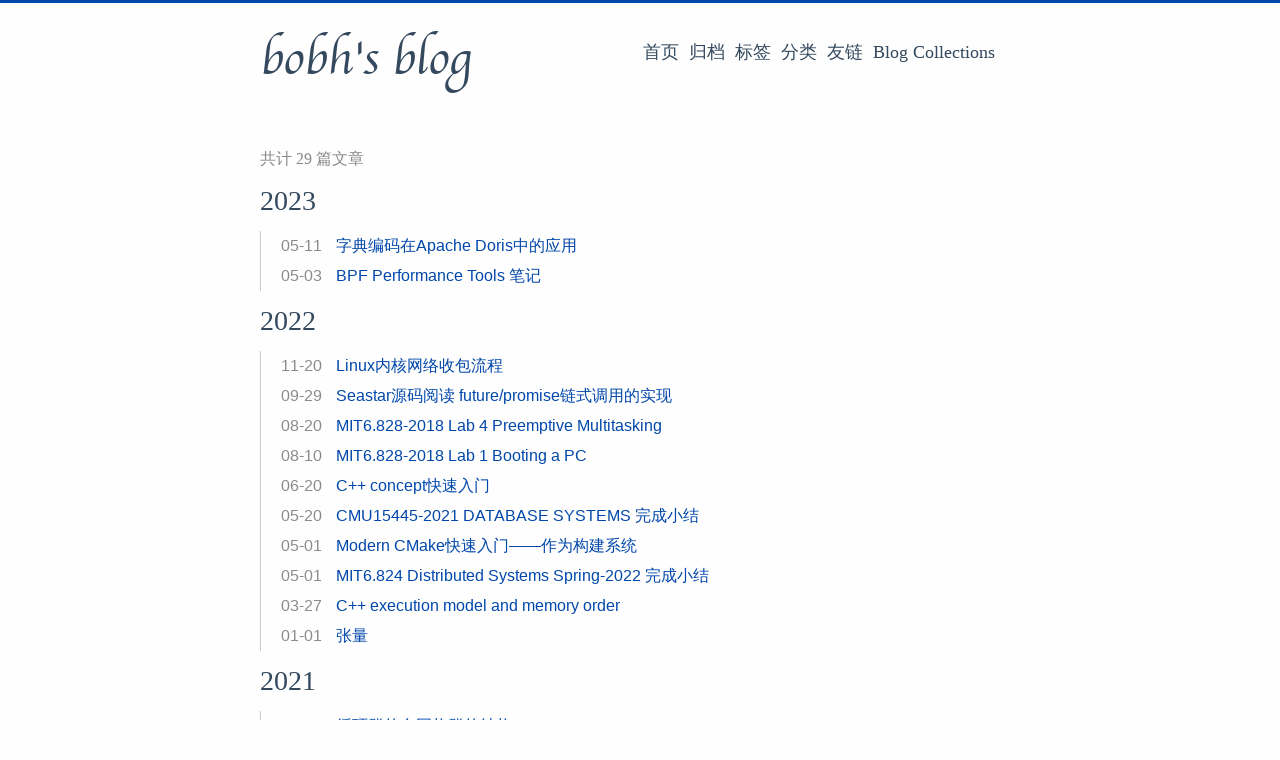

--- FILE ---
content_type: text/html; charset=utf-8
request_url: https://bobhan1.github.io/post/
body_size: 3388
content:
<!DOCTYPE html>
<html lang="zh-cn">
<head>
  <meta charset="utf-8">
  <meta http-equiv="X-UA-Compatible" content="IE=edge,chrome=1">
  <title>归档 - bobh&#39;s blog</title>
  <meta name="renderer" content="webkit" />
<meta name="viewport" content="width=device-width, initial-scale=1, maximum-scale=1"/>

<meta http-equiv="Cache-Control" content="no-transform" />
<meta http-equiv="Cache-Control" content="no-siteapp" />

<meta name="theme-color" content="#f8f5ec" />
<meta name="msapplication-navbutton-color" content="#f8f5ec">
<meta name="apple-mobile-web-app-capable" content="yes">
<meta name="apple-mobile-web-app-status-bar-style" content="#f8f5ec">


<meta name="author" content="bobh" /><meta name="description" content="bobh&#39;s blog." /><meta name="keywords" content="Hugo, blog, even" />






<meta name="generator" content="Hugo 0.96.0 with theme even" />


<link rel="canonical" href="http://localhost:1313/post/" />
  <link href="http://localhost:1313/post/index.xml" rel="alternate" type="application/rss+xml" title="bobh&#39;s blog" />
  <link href="http://localhost:1313/post/index.xml" rel="feed" type="application/rss+xml" title="bobh&#39;s blog" />
<link rel="apple-touch-icon" sizes="180x180" href="/apple-touch-icon.png">
<link rel="icon" type="image/png" sizes="32x32" href="/favicon-32x32.png">
<link rel="icon" type="image/png" sizes="16x16" href="/favicon-16x16.png">
<link rel="manifest" href="/manifest.json">
<link rel="mask-icon" href="/safari-pinned-tab.svg" color="#5bbad5">



<link href="/sass/main.min.2a71e62d7ea35a3a3f92c3c16c456852aaec63713de5cd5dbadb28e7480fd599.css" rel="stylesheet">
<link rel="stylesheet" href="https://cdn.jsdelivr.net/npm/@fancyapps/fancybox@3.1.20/dist/jquery.fancybox.min.css" integrity="sha256-7TyXnr2YU040zfSP+rEcz29ggW4j56/ujTPwjMzyqFY=" crossorigin="anonymous">


<meta property="og:title" content="Posts" />
<meta property="og:description" content="bobh&#39;s blog." />
<meta property="og:type" content="website" />
<meta property="og:url" content="http://localhost:1313/post/" />

<meta itemprop="name" content="Posts">
<meta itemprop="description" content="bobh&#39;s blog."><meta name="twitter:card" content="summary"/>
<meta name="twitter:title" content="Posts"/>
<meta name="twitter:description" content="bobh&#39;s blog."/>

<!--[if lte IE 9]>
  <script src="https://cdnjs.cloudflare.com/ajax/libs/classlist/1.1.20170427/classList.min.js"></script>
<![endif]-->

<!--[if lt IE 9]>
  <script src="https://cdn.jsdelivr.net/npm/html5shiv@3.7.3/dist/html5shiv.min.js"></script>
  <script src="https://cdn.jsdelivr.net/npm/respond.js@1.4.2/dest/respond.min.js"></script>
<![endif]-->

</head>
<body>
  <div id="mobile-navbar" class="mobile-navbar">
  <div class="mobile-header-logo">
    <a href="/" class="logo">bobh&#39;s blog</a>
  </div>
  <div class="mobile-navbar-icon">
    <span></span>
    <span></span>
    <span></span>
  </div>
</div>
<nav id="mobile-menu" class="mobile-menu slideout-menu">
  <ul class="mobile-menu-list">
    <a href="/">
        <li class="mobile-menu-item">首页</li>
      </a><a href="/post/">
        <li class="mobile-menu-item">归档</li>
      </a><a href="/tags/">
        <li class="mobile-menu-item">标签</li>
      </a><a href="/categories/">
        <li class="mobile-menu-item">分类</li>
      </a><a href="/post/links/">
        <li class="mobile-menu-item">友链</li>
      </a><a href="/post/blog-collection/">
        <li class="mobile-menu-item">Blog Collections</li>
      </a>
  </ul>

  


</nav>

  <div class="container" id="mobile-panel">
    <header id="header" class="header">
        <div class="logo-wrapper">
  <a href="/" class="logo">bobh&#39;s blog</a>
</div>





<nav class="site-navbar">
  <ul id="menu" class="menu">
    <li class="menu-item">
        <a class="menu-item-link" href="/">首页</a>
      </li><li class="menu-item">
        <a class="menu-item-link" href="/post/">归档</a>
      </li><li class="menu-item">
        <a class="menu-item-link" href="/tags/">标签</a>
      </li><li class="menu-item">
        <a class="menu-item-link" href="/categories/">分类</a>
      </li><li class="menu-item">
        <a class="menu-item-link" href="/post/links/">友链</a>
      </li><li class="menu-item">
        <a class="menu-item-link" href="/post/blog-collection/">Blog Collections</a>
      </li>
  </ul>
</nav>

    </header>

    <main id="main" class="main">
      <div class="content-wrapper">
        <div id="content" class="content">
          
<section id="archive" class="archive">
    <div class="archive-title">
      <span class="archive-post-counter">
        共计 29 篇文章
      </span>
    </div>
      <div class="collection-title">
        <h2 class="archive-year">2023</h2>
      </div>

    <div class="archive-post">
      <span class="archive-post-time">
        05-11
      </span>
      <span class="archive-post-title">
        <a href="/post/doris-dict-encoding/" class="archive-post-link">
          字典编码在Apache Doris中的应用
        </a>
      </span>
    </div>

    <div class="archive-post">
      <span class="archive-post-time">
        05-03
      </span>
      <span class="archive-post-title">
        <a href="/post/bpf-performance-tools-notes/" class="archive-post-link">
          BPF Performance Tools 笔记
        </a>
      </span>
    </div>
      <div class="collection-title">
        <h2 class="archive-year">2022</h2>
      </div>

    <div class="archive-post">
      <span class="archive-post-time">
        11-20
      </span>
      <span class="archive-post-title">
        <a href="/post/linux-network-rx/" class="archive-post-link">
          Linux内核网络收包流程
        </a>
      </span>
    </div>

    <div class="archive-post">
      <span class="archive-post-time">
        09-29
      </span>
      <span class="archive-post-title">
        <a href="/post/seastar-future-promise/" class="archive-post-link">
          Seastar源码阅读 future/promise链式调用的实现
        </a>
      </span>
    </div>

    <div class="archive-post">
      <span class="archive-post-time">
        08-20
      </span>
      <span class="archive-post-title">
        <a href="/post/mit6828-2018-lab4/" class="archive-post-link">
          MIT6.828-2018 Lab 4 Preemptive Multitasking
        </a>
      </span>
    </div>

    <div class="archive-post">
      <span class="archive-post-time">
        08-10
      </span>
      <span class="archive-post-title">
        <a href="/post/mit6828-2018-lab1/" class="archive-post-link">
          MIT6.828-2018 Lab 1 Booting a PC
        </a>
      </span>
    </div>

    <div class="archive-post">
      <span class="archive-post-time">
        06-20
      </span>
      <span class="archive-post-title">
        <a href="/post/concept%E5%BF%AB%E9%80%9F%E5%85%A5%E9%97%A8/" class="archive-post-link">
          C&#43;&#43; concept快速入门
        </a>
      </span>
    </div>

    <div class="archive-post">
      <span class="archive-post-time">
        05-20
      </span>
      <span class="archive-post-title">
        <a href="/post/cmu15445-2021/" class="archive-post-link">
          CMU15445-2021 DATABASE SYSTEMS 完成小结
        </a>
      </span>
    </div>

    <div class="archive-post">
      <span class="archive-post-time">
        05-01
      </span>
      <span class="archive-post-title">
        <a href="/post/modern_cmake_notes/" class="archive-post-link">
          Modern CMake快速入门——作为构建系统
        </a>
      </span>
    </div>

    <div class="archive-post">
      <span class="archive-post-time">
        05-01
      </span>
      <span class="archive-post-title">
        <a href="/post/mit6.824-2022/" class="archive-post-link">
          MIT6.824 Distributed Systems Spring-2022 完成小结
        </a>
      </span>
    </div>

    <div class="archive-post">
      <span class="archive-post-time">
        03-27
      </span>
      <span class="archive-post-title">
        <a href="/post/cpp_memory_order/" class="archive-post-link">
          C&#43;&#43; execution model and memory order
        </a>
      </span>
    </div>

    <div class="archive-post">
      <span class="archive-post-time">
        01-01
      </span>
      <span class="archive-post-title">
        <a href="/post/%E5%BC%A0%E9%87%8F%E7%9A%84%E6%9E%84%E9%80%A0/" class="archive-post-link">
          张量
        </a>
      </span>
    </div>
      <div class="collection-title">
        <h2 class="archive-year">2021</h2>
      </div>

    <div class="archive-post">
      <span class="archive-post-time">
        12-01
      </span>
      <span class="archive-post-title">
        <a href="/post/%E5%BE%AA%E7%8E%AF%E7%BE%A4%E7%9A%84%E8%87%AA%E5%90%8C%E6%9E%84%E7%BE%A4%E7%9A%84%E7%BB%93%E6%9E%84/" class="archive-post-link">
          循环群的自同构群的结构
        </a>
      </span>
    </div>

    <div class="archive-post">
      <span class="archive-post-time">
        11-06
      </span>
      <span class="archive-post-title">
        <a href="/post/struct_layout_pretty_printer/" class="archive-post-link">
          一个利用Boost::pfr展示结构体内存布局的pretty printer
        </a>
      </span>
    </div>

    <div class="archive-post">
      <span class="archive-post-time">
        11-06
      </span>
      <span class="archive-post-title">
        <a href="/post/Boostsml%E4%BD%BF%E7%94%A8%E6%8C%87%E5%8D%97/" class="archive-post-link">
          Boost.SML使用指南
        </a>
      </span>
    </div>

    <div class="archive-post">
      <span class="archive-post-time">
        10-11
      </span>
      <span class="archive-post-title">
        <a href="/post/C&#43;&#43;20coroutine/" class="archive-post-link">
          C&#43;&#43;20协程
        </a>
      </span>
    </div>

    <div class="archive-post">
      <span class="archive-post-time">
        09-28
      </span>
      <span class="archive-post-title">
        <a href="/post/openGL%E7%AC%94%E8%AE%B0/" class="archive-post-link">
          openGL入门笔记
        </a>
      </span>
    </div>

    <div class="archive-post">
      <span class="archive-post-time">
        09-03
      </span>
      <span class="archive-post-title">
        <a href="/post/%E5%8F%98%E5%88%86%E6%B3%95%E6%8E%A8%E5%AF%BC%E6%9E%81%E5%B0%8F%E6%9B%B2%E9%9D%A2%E6%96%B9%E7%A8%8B/" class="archive-post-link">
          变分法推导极小曲面方程
        </a>
      </span>
    </div>

    <div class="archive-post">
      <span class="archive-post-time">
        09-02
      </span>
      <span class="archive-post-title">
        <a href="/post/%E5%8F%98%E5%88%86%E6%B3%95%E6%8E%A8%E5%AF%BC%E6%9B%B2%E9%9D%A2%E4%B8%8A%E7%9A%84%E6%B5%8B%E5%9C%B0%E7%BA%BF%E6%96%B9%E7%A8%8B/" class="archive-post-link">
          变分法推导曲面上的测地线方程
        </a>
      </span>
    </div>

    <div class="archive-post">
      <span class="archive-post-time">
        08-26
      </span>
      <span class="archive-post-title">
        <a href="/post/C&#43;&#43;%E4%B8%AD%E7%9A%84%E5%86%85%E5%AD%98%E5%AF%B9%E9%BD%90/" class="archive-post-link">
          C&#43;&#43;中的内存对齐
        </a>
      </span>
    </div>

    <div class="archive-post">
      <span class="archive-post-time">
        08-26
      </span>
      <span class="archive-post-title">
        <a href="/post/asio%E5%B0%8F%E7%BB%93/" class="archive-post-link">
          Asio小结
        </a>
      </span>
    </div>

    <div class="archive-post">
      <span class="archive-post-time">
        08-25
      </span>
      <span class="archive-post-title">
        <a href="/post/%E8%B0%B1%E5%AE%9A%E7%90%86%E6%9E%81%E5%88%86%E8%A7%A3%E4%B8%8E%E5%A5%87%E5%BC%82%E5%80%BC%E5%88%86%E8%A7%A3/" class="archive-post-link">
          谱定理,极分解与奇异值分解
        </a>
      </span>
    </div>

    <div class="archive-post">
      <span class="archive-post-time">
        08-25
      </span>
      <span class="archive-post-title">
        <a href="/post/Levi-Civita%E5%B9%B3%E7%A7%BB/" class="archive-post-link">
          曲面上的Levi-Civita平移
        </a>
      </span>
    </div>

    <div class="archive-post">
      <span class="archive-post-time">
        08-25
      </span>
      <span class="archive-post-title">
        <a href="/post/%E5%A4%8D%E5%90%91%E9%87%8F%E7%A9%BA%E9%97%B4%E4%B8%8A%E7%9A%84%E7%AE%97%E5%AD%90/" class="archive-post-link">
          复向量空间上的算子
        </a>
      </span>
    </div>
      <div class="collection-title">
        <h2 class="archive-year">2020</h2>
      </div>

    <div class="archive-post">
      <span class="archive-post-time">
        12-01
      </span>
      <span class="archive-post-title">
        <a href="/post/archive/" class="archive-post-link">
          资源链接合集
        </a>
      </span>
    </div>

    <div class="archive-post">
      <span class="archive-post-time">
        12-01
      </span>
      <span class="archive-post-title">
        <a href="/post/DB-distributed-system/" class="archive-post-link">
          数据库/分布式系统资源合集
        </a>
      </span>
    </div>

    <div class="archive-post">
      <span class="archive-post-time">
        12-01
      </span>
      <span class="archive-post-title">
        <a href="/post/cppthings/" class="archive-post-link">
          C&#43;&#43;文章视频合集
        </a>
      </span>
    </div>

    <div class="archive-post">
      <span class="archive-post-time">
        12-01
      </span>
      <span class="archive-post-title">
        <a href="/post/blog-collection/" class="archive-post-link">
          Blog Collections
        </a>
      </span>
    </div>
      <div class="collection-title">
        <h2 class="archive-year">2018</h2>
      </div>

    <div class="archive-post">
      <span class="archive-post-time">
        11-02
      </span>
      <span class="archive-post-title">
        <a href="/post/links/" class="archive-post-link">
          友链
        </a>
      </span>
    </div></section>

<nav class="pagination">
  
  
</nav>
        </div>
        

      </div>
    </main>

    <footer id="footer" class="footer">
      <div class="social-links">
      <a href="mailto:bh2444151092@outlook.com" class="iconfont icon-email" title="email"></a>
      <a href="https://github.com/bobhan1" class="iconfont icon-github" title="github"></a>
  <a href="http://localhost:1313/index.xml" type="application/rss+xml" class="iconfont icon-rss" title="rss"></a>
</div>

<div class="copyright">
  <span class="power-by">
    由 <a class="hexo-link" href="https://gohugo.io">Hugo</a> 强力驱动
  </span>
  <span class="division">|</span>
  <span class="theme-info">
    主题 - 
    <a class="theme-link" href="https://github.com/olOwOlo/hugo-theme-even">Even</a>
  </span>

  

  <span class="copyright-year">
    &copy; 
    2019 - 
    2025<span class="heart"><i class="iconfont icon-heart"></i></span><span>bobh</span>
  </span>
</div>

    </footer>

    <div class="back-to-top" id="back-to-top">
      <i class="iconfont icon-up"></i>
    </div>
  </div>
  
  <script src="https://cdn.jsdelivr.net/npm/jquery@3.2.1/dist/jquery.min.js" integrity="sha256-hwg4gsxgFZhOsEEamdOYGBf13FyQuiTwlAQgxVSNgt4=" crossorigin="anonymous"></script>
  <script src="https://cdn.jsdelivr.net/npm/slideout@1.0.1/dist/slideout.min.js" integrity="sha256-t+zJ/g8/KXIJMjSVQdnibt4dlaDxc9zXr/9oNPeWqdg=" crossorigin="anonymous"></script>
  <script src="https://cdn.jsdelivr.net/npm/@fancyapps/fancybox@3.1.20/dist/jquery.fancybox.min.js" integrity="sha256-XVLffZaxoWfGUEbdzuLi7pwaUJv1cecsQJQqGLe7axY=" crossorigin="anonymous"></script>



<script type="text/javascript" src="/js/main.min.64437849d125a2d603b3e71d6de5225d641a32d17168a58106e0b61852079683.js"></script>








</body>
</html>
